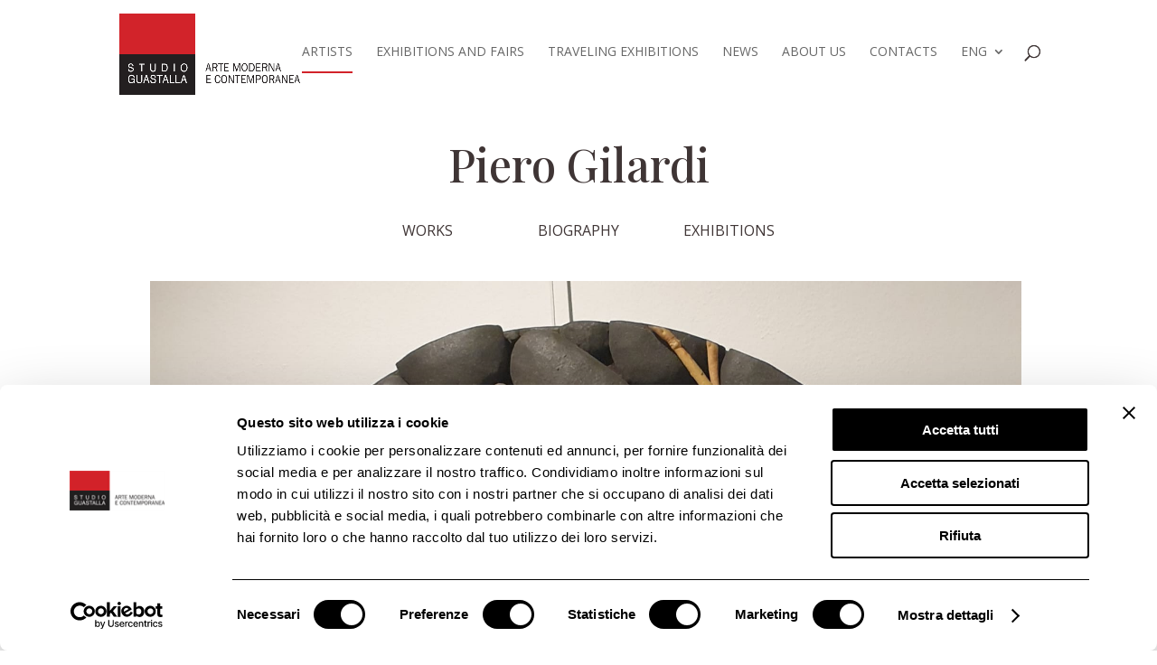

--- FILE ---
content_type: text/css
request_url: https://www.guastalla.com/wp-content/themes/Divi-child/style.css?ver=4.17.6
body_size: 295
content:
/*
 Theme Name:     Divi Child
 Theme URI:      https://www.elegantthemes.com/gallery/divi/
 Description:    Divi Child Theme
 Author:         Elegant Themes
 Author URI:     https://www.elegantthemes.com
 Template:       Divi
 Version:        1.0.0
*/

/* code11 post to slider - 052721 */
.slick-slide {
	margin: 0px 20px;
}
.slick-slide img {
	width: 100%;
}
.slick-prev:before, .slick-next:before {
	color: black;
}
.slick-slide {
	transition: all ease-in-out .3s;
}
.slick-active {
}
.slick-current {
  	opacity: 1;
}
.slick-dots li {
    width: 10px;
    height: 10px;
}
ul.az-links {
  display: none !important;
}
div.back-to-top {
  display: none !important;
}
@media screen and (max-width: 767px) {
	#PUBBLICAZIONI .display-posts-listing.slick-slider.image-left .image {
		float: none;
	}
	#MOSTRE .display-posts-listing.slick-slider .image {
		margin-bottom: 20px !important;
		display: block;
	}
}
/* #code11 post to slider - 052721 */

/*center the artists category list*/
.letter-section {
    display: flex;
    flex-direction: column;
    align-items: center;
    justify-content: center;
    align-content: center;
}

--- FILE ---
content_type: text/css
request_url: https://www.guastalla.com/wp-content/et-cache/8488/et-core-unified-tb-7225-tb-7181-deferred-8488.min.css?ver=1768039781
body_size: 1015
content:
li.menu-item.menu-item-type-taxonomy.menu-item-object-category.current-post-ancestor.current-menu-parent.current-post-parent.menu-item-847 a{border-bottom:2px solid #d2232a;color:#525252}li.menu-item.menu-item-type-taxonomy.menu-item-object-category.current-post-ancestor.current-menu-parent.current-post-parent.menu-item-7263 a{border-bottom:2px solid #d2232a;color:#525252}.et_pb_section_0_tb_body.et_pb_section{padding-bottom:0px;margin-bottom:0px}.et_pb_row_0_tb_body.et_pb_row{padding-bottom:0px!important;margin-bottom:0px!important;padding-bottom:0px}.et_pb_text_0_tb_body h1,.et_pb_text_1_tb_body h1,.et_pb_text_2_tb_body h1,.et_pb_text_3_tb_body h1,.et_pb_text_4_tb_body h1,.et_pb_text_5_tb_body h1,.et_pb_text_6_tb_body h1,.et_pb_text_7_tb_body h1,.et_pb_post_content_0_tb_body h1,.et_pb_text_8_tb_body h1,.et_pb_text_9_tb_body h1,.et_pb_text_10_tb_body h1,.et_pb_text_11_tb_body h1,.et_pb_text_12_tb_body h1,.et_pb_text_13_tb_body h1{font-size:50px}.et_pb_row_1_tb_body,body #page-container .et-db #et-boc .et-l .et_pb_row_1_tb_body.et_pb_row,body.et_pb_pagebuilder_layout.single #page-container #et-boc .et-l .et_pb_row_1_tb_body.et_pb_row,body.et_pb_pagebuilder_layout.single.et_full_width_page #page-container #et-boc .et-l .et_pb_row_1_tb_body.et_pb_row{max-width:500px}.et_pb_row_1_tb_body{display:flex}.et_pb_section_1_tb_body.et_pb_section{padding-top:0px;padding-bottom:0px;margin-top:0px;margin-bottom:0px}.et_pb_row_3_tb_body,body #page-container .et-db #et-boc .et-l .et_pb_row_3_tb_body.et_pb_row,body.et_pb_pagebuilder_layout.single #page-container #et-boc .et-l .et_pb_row_3_tb_body.et_pb_row,body.et_pb_pagebuilder_layout.single.et_full_width_page #page-container #et-boc .et-l .et_pb_row_3_tb_body.et_pb_row{max-width:980px}.et_pb_text_7_tb_body,.et_pb_text_8_tb_body,.et_pb_text_12_tb_body{margin-bottom:10px!important}.et_pb_divider_0_tb_body{padding-bottom:0px;margin-bottom:0px!important;margin-left:-13em!important;max-width:90%}.et_pb_divider_0_tb_body:before{border-top-color:#D2232A;border-top-width:2px;width:auto;top:0px;right:0px;left:0px}.et_pb_post_content_0_tb_body{font-weight:300}.et_pb_post_content_0_tb_body.et_pb_post_content a{color:#f92c8b!important}.et_pb_post_content_0_tb_body ul li{line-height:1.8em;line-height:1.8em;list-style-position:inside}.et_pb_post_content_0_tb_body ul{padding-left:20px!important}.et_pb_post_content_0_tb_body ol li{line-height:1.8em}.et_pb_post_content_0_tb_body ol{line-height:1.8em;list-style-type:decimal-leading-zero!important;padding-left:20px!important}.et_pb_post_content_0_tb_body blockquote{font-family:'Roboto',Helvetica,Arial,Lucida,sans-serif;font-weight:300;font-style:italic;font-size:28px;border-width:20px;border-color:#f92c8b}.et_pb_post_content_0_tb_body h2{font-size:40px}.et_pb_post_content_0_tb_body h3{font-size:35px}.et_pb_post_content_0_tb_body h4{font-size:28px}.et_pb_post_content_0_tb_body h5{font-size:20px}.et_pb_post_content_0_tb_body img{box-shadow:0px 16px 96px -24px rgba(0,0,0,0.3)}.et_pb_image_0_tb_body{text-align:left;margin-left:0}.et_pb_section_4_tb_body.et_pb_section{background-color:#F5F5F5!important}.et_pb_section_5_tb_body.et_pb_section{background-color:#FFFFFF!important}.et_pb_text_10_tb_body{padding-top:0px!important;margin-bottom:10px!important}.et_pb_divider_1_tb_body{margin-left:-13em!important;max-width:90%}.et_pb_divider_1_tb_body:before{border-top-color:#D2232A;border-top-width:2px}.et_pb_blurb_0_tb_body .et-pb-icon,.et_pb_blurb_2_tb_body .et-pb-icon{font-size:27px;color:#3F3535;font-family:ETmodules!important;font-weight:400!important}.et_pb_blurb_1_tb_body .et-pb-icon{font-size:25px;color:#3F3535;font-family:ETmodules!important;font-weight:400!important}.et_pb_blurb_3_tb_body .et-pb-icon{font-size:24px;color:#3F3535;font-family:ETmodules!important;font-weight:400!important}.et_pb_row_3_tb_body.et_pb_row{padding-top:0px!important;padding-bottom:0px!important;margin-top:0px!important;margin-bottom:0px!important;margin-left:auto!important;margin-right:auto!important;padding-top:0px;padding-bottom:0px}@media only screen and (min-width:981px){.et_pb_text_6_tb_body{display:none!important}}@media only screen and (max-width:980px){.et_pb_text_0_tb_body h1,.et_pb_text_1_tb_body h1,.et_pb_text_2_tb_body h1,.et_pb_text_3_tb_body h1,.et_pb_text_4_tb_body h1,.et_pb_text_5_tb_body h1,.et_pb_text_6_tb_body h1,.et_pb_text_7_tb_body h1,.et_pb_post_content_0_tb_body h1,.et_pb_text_8_tb_body h1,.et_pb_text_9_tb_body h1,.et_pb_text_10_tb_body h1,.et_pb_text_11_tb_body h1,.et_pb_text_12_tb_body h1,.et_pb_text_13_tb_body h1{font-size:40px}.et_pb_post_content_0_tb_body blockquote{font-size:18px;border-width:10px}.et_pb_post_content_0_tb_body h2{font-size:35px}.et_pb_post_content_0_tb_body h3{font-size:25px}.et_pb_post_content_0_tb_body h4{font-size:22px}.et_pb_post_content_0_tb_body h5{font-size:17px}.et_pb_image_0_tb_body .et_pb_image_wrap img{width:auto}}@media only screen and (min-width:768px) and (max-width:980px){.et_pb_text_5_tb_body{display:none!important}}@media only screen and (max-width:767px){.et_pb_text_1_tb_body,.et_pb_text_2_tb_body,.et_pb_text_3_tb_body{font-size:14px}.et_pb_section_1_tb_body,.et_pb_text_5_tb_body{display:none!important}.et_pb_section_2_tb_body.et_pb_section{padding-top:0px;margin-top:0px}.et_pb_image_0_tb_body .et_pb_image_wrap img{width:auto}}#gform_wrapper_2.gform_wrapper{margin-top:0px!important;margin-bottom:0px!important}input#input_2_1{border:0;outline:0;border-bottom:1px solid #ffffff;background:#2b2222}input#gform_submit_button_2{background:#2b2222;color:#ffffff;width:100%}li.gchoice_2_2_1{margin-bottom:-1em!important}.form-newsletter .et_pb_blurb_description{margin-top:-3em}.et_pb_section_0_tb_footer.et_pb_section{background-color:#2c2222!important}.et_pb_blurb_0_tb_footer.et_pb_blurb .et_pb_module_header,.et_pb_blurb_0_tb_footer.et_pb_blurb .et_pb_module_header a,.et_pb_blurb_1_tb_footer.et_pb_blurb .et_pb_module_header,.et_pb_blurb_1_tb_footer.et_pb_blurb .et_pb_module_header a,.et_pb_blurb_2_tb_footer.et_pb_blurb .et_pb_module_header,.et_pb_blurb_2_tb_footer.et_pb_blurb .et_pb_module_header a,.et_pb_blurb_3_tb_footer.et_pb_blurb .et_pb_module_header,.et_pb_blurb_3_tb_footer.et_pb_blurb .et_pb_module_header a{font-family:'Open Sans',Helvetica,Arial,Lucida,sans-serif;font-weight:600;text-transform:uppercase;font-size:16px;letter-spacing:2px}.et_pb_blurb_0_tb_footer.et_pb_blurb,.et_pb_blurb_1_tb_footer.et_pb_blurb,.et_pb_blurb_3_tb_footer.et_pb_blurb,.et_pb_text_3_tb_footer,.et_pb_text_4_tb_footer{font-size:13px}.et_pb_blurb_2_tb_footer.et_pb_blurb{font-size:13px;margin-bottom:7px!important}ul.et_pb_social_media_follow_0_tb_footer{padding-bottom:0px!important;margin-bottom:5px!important}.et_pb_text_0_tb_footer.et_pb_text,.et_pb_text_1_tb_footer.et_pb_text,.et_pb_text_2_tb_footer.et_pb_text{color:#FFFFFF!important}.et_pb_text_0_tb_footer,.et_pb_text_1_tb_footer,.et_pb_text_2_tb_footer{font-weight:600;padding-bottom:0px!important;margin-bottom:5px!important}.et_pb_text_0_tb_footer h1,.et_pb_text_1_tb_footer h1,.et_pb_text_2_tb_footer h1,.et_pb_text_3_tb_footer h1,.et_pb_text_4_tb_footer h1{font-size:50px}@media only screen and (max-width:980px){.et_pb_text_0_tb_footer h1,.et_pb_text_1_tb_footer h1,.et_pb_text_2_tb_footer h1,.et_pb_text_3_tb_footer h1,.et_pb_text_4_tb_footer h1{font-size:40px}}